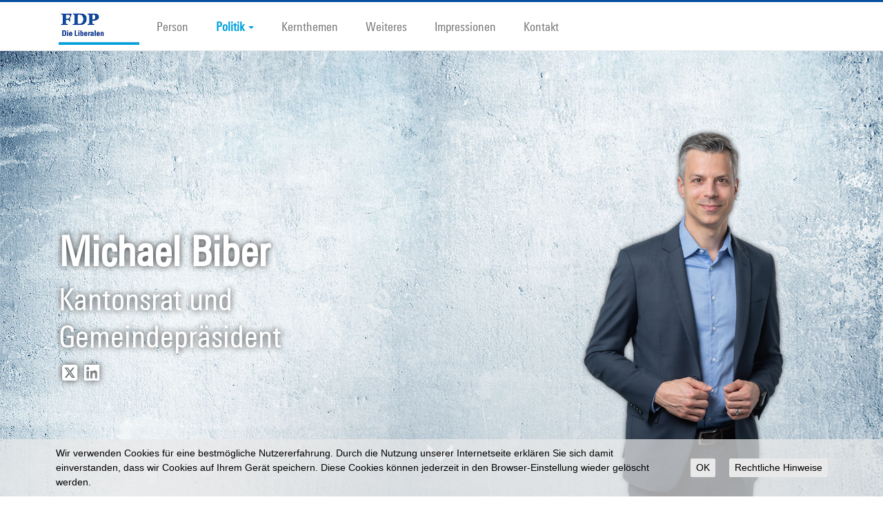

--- FILE ---
content_type: text/html; charset=utf-8
request_url: https://www.michaelbiber.ch/politik/standpunkte
body_size: 6523
content:
<!DOCTYPE html PUBLIC "-//W3C//DTD XHTML 1.0 Transitional//EN" "http://www.w3.org/TR/xhtml1/DTD/xhtml1-transitional.dtd">
<html xmlns="http://www.w3.org/1999/xhtml" >
<head id="head"><title>
	Standpunkte | Michael Biber | Kantonsrat Bezirk B&#252;lach | FDP Kanton Z&#252;rich | B&#252;lach
</title><meta name="description" content="Michael Biber (FDP, Bülach, Bülach, XVII Bülach) | Kantonsrat Bezirk Bülach" /> 
<meta http-equiv="content-type" content="text/html; charset=UTF-8" /> 
<meta http-equiv="pragma" content="no-cache" /> 
<meta http-equiv="content-style-type" content="text/css" /> 
<meta http-equiv="content-script-type" content="text/javascript" /> 
<meta name="keywords" content="Michael Biber, Kantonsrat Bezirk Bülach, Bülach, Bülach, XVII Bülach, FDP Kanton Zürich, Freisinning Demokratische Partei, Politik, Liberal" /> 
<link href="/CMSPages/GetResource.ashx?stylesheetname=FDPExtranetScreen" type="text/css" rel="stylesheet"/>
 
<link href="/favicon-fdp.ico" type="image/x-icon" rel="shortcut icon"/>
<link href="/favicon-fdp.ico" type="image/x-icon" rel="icon"/>
<!-- ########################### COPYRIGHT ############################### |                                                                   | | Design und Quellcode dieser Website sind urheberrechtlich         | | geschützt und dürfen nicht für andere Websites verwendet werden.  | | Die Rechte liegen bei der endurit gmbh, Zürich.                   | | Das Layout ist angelehnt an das CI/CD der FDP des Kantons Zürich  | | und wird |mit ihrer Zustimmung verwendet.                         | | Rechte Dritter, insbesondere hinsichtlich der Verwendung von      | | Schriften und Skripts, bleiben vorbehalten.                       | |                                                                   | ##################################################################### -->

<meta charset="utf-8">
<meta http-equiv="X-UA-Compatible" content="IE=edge">
<meta name="viewport" content="width=device-width, initial-scale=1, maximum-scale=1, user-scalable=0">
<meta name="revisit-after" content="7 days" />
<meta name="audience" content="all" />
<meta name="distribution" content="Global" />
<meta name="author" content="Michael Biber" />
<meta name="publisher" content="Michael Biber" />
<meta name="copyright" content="© Michael Biber" />
<meta name="page-topic" content="Wahlen,Politik" />
<meta property="og:image" content="http://www.michaelbiber.ch/CMSPages/GetAvatar.aspx?avatarguid=979d16b0-85d0-46b0-9aad-133e8420e958&amp;maxsidesize=275&amp;width=667&amp;height=1000" />


<link rel="shortcut icon" href="/favicon-fdp.ico" type="image/vnd.microsoft.icon" />
<link rel="icon" href="/favicon-fdp.ico" type="image/vnd.microsoft.icon" />


<!--<link rel="stylesheet" href="https://maxcdn.bootstrapcdn.com/font-awesome/4.7.0/css/font-awesome.min.css">-->
<script src="https://kit.fontawesome.com/c960ff67a8.js" crossorigin="anonymous"></script>

<!-- Bootstrap Core CSS -->
<link href="/App_Themes/FDPZ/css/bootstrap.min.css" rel="stylesheet">

<!-- Vendor CSS -->
<link href="/App_Themes/FDPZ/css/vendor/jquery.fancybox.min.css" rel="stylesheet">
<link href="/App_Themes/FDPZ/css/vendor/introjs.min.css" rel="stylesheet">
<link href="/App_Themes/FDPZ/js/vendor/shariff/shariff.min.css" rel="stylesheet">
<link href="/App_Themes/FDPZ/css/responsive-tables.css" rel="stylesheet">

<!-- Custom CSS -->
<link href="/App_Themes/FDPZ/css/custom.min.css?v=7" rel="stylesheet">
<link href="/App_Themes/FDP/css/party-style.css" rel="stylesheet">
<!-- HTML5 Shim and Respond.js IE8 support of HTML5 elements and media queries -->
<!-- WARNING: Respond.js doesn't work if you view the page via file:// -->
<!--[if lt IE 9]>
<script src="https://oss.maxcdn.com/libs/html5shiv/3.7.0/html5shiv.js"></script>
<script src="https://oss.maxcdn.com/libs/respond.js/1.4.2/respond.min.js"></script>
<![endif]-->

<!-- jQuery Version 1.11.1 -->
<script src="/App_Themes/FDPZ/js/jquery.js"></script>

<!-- Bootstrap Core JavaScript -->
<script src="/App_Themes/FDPZ/js/bootstrap.min.js"></script>

<!-- AddThis
<script type="text/javascript" src="//s7.addthis.com/js/300/addthis_widget.js#pubid=ra-5649e8b9da5c74fd"></script>-->

<!-- Vendor JavaScripts -->
<script src="/App_Themes/FDPZ/js/vendor/jquery.jcarousel.min.js"></script>
<script src="/App_Themes/FDPZ/js/vendor/jquery.fancybox.min.js"></script>
<script src="/App_Themes/FDPZ/js/vendor/js.cookie.min.js"></script>
<script src="/App_Themes/FDPZ/js/vendor/intro.min.js"></script>
<script src="/App_Themes/FDPZ/js/vendor/picturefill.min.js"></script>
<script src="/App_Themes/FDPZ/js/vendor/shariff/shariff.min.js"></script>
<!--<script src="/App_Themes/FDPZ/js/responsive-tables.js"></script>-->

<!-- Custom js -->
<script src="/App_Themes/FDPZ/js/custom.js?v=2"></script>
<script src="/App_Themes/FDP/js/gradient.js?v=2"></script>

<script type="text/javascript">
	//<![CDATA[
$(document).ready(function(){
	if($("body").hasClass("add-beton")){
		$("header").addClass("beton");
	}

if($("body").hasClass("add-candidate-gif")){
        // mobilität banner
        var gifBanner = '<!--                      gif banner widget start                   -->' +
		                '<div class="col-lg-12">' +
			            '<img width="100%" src="/App_Themes/FDPZ/img/mobilisierungBanner.gif">' +
		                '</div>' +
		                '<!--                      gif banner widget end                     -->';
        $('.context').prepend(gifBanner);
	}

if(window.navigator.userAgent.indexOf("Edge") > -1) {
	$("#img-header video").css("transition", "unset").css("-webkit-transition", "unset");
}

});
//]]>
</script></head>
<body class="LTR Safari Chrome Safari131 Chrome131 DECH ContentBody" >
     <script type="text/javascript">
$(document).ready(function(){
	$("header").addClass("beton");
});
</script>
    <form method="post" action="/politik/standpunkte" id="form">
<div class="aspNetHidden">
<input type="hidden" name="__EVENTTARGET" id="__EVENTTARGET" value="" />
<input type="hidden" name="__EVENTARGUMENT" id="__EVENTARGUMENT" value="" />

</div>

<script type="text/javascript">
//<![CDATA[
var theForm = document.forms['form'];
if (!theForm) {
    theForm = document.form;
}
function __doPostBack(eventTarget, eventArgument) {
    if (!theForm.onsubmit || (theForm.onsubmit() != false)) {
        theForm.__EVENTTARGET.value = eventTarget;
        theForm.__EVENTARGUMENT.value = eventArgument;
        theForm.submit();
    }
}
//]]>
</script>


<script src="/WebResource.axd?d=pynGkmcFUV13He1Qd6_TZIdQXOL7_5ZdYw79oYvbj5q-yZJP4R42RyUyCPTce1X4dfCwuut-F-OWpmgrNszSWw2&amp;t=638286137964787378" type="text/javascript"></script>

<input type="hidden" name="lng" id="lng" value="de-CH" />
<script type="text/javascript">
	//<![CDATA[

function PM_Postback(param) { if (window.top.HideScreenLockWarningAndSync) { window.top.HideScreenLockWarningAndSync(1080); } if(window.CMSContentManager) { CMSContentManager.allowSubmit = true; }; __doPostBack('m$am',param); }
function PM_Callback(param, callback, ctx) { if (window.top.HideScreenLockWarningAndSync) { window.top.HideScreenLockWarningAndSync(1080); }if (window.CMSContentManager) { CMSContentManager.storeContentChangedStatus(); };WebForm_DoCallback('m$am',param,callback,ctx,null,true); }
//]]>
</script>
<script src="/ScriptResource.axd?d=x6wALODbMJK5e0eRC_p1LR-OCvDEMZDNdMHupfOSzV2Y6r7jgvrAhgqtO48aHRKMGrHYjkcBJ9Na58USdmlN6FHpvIXGfcVbHITHAMIVbuOjaAdgTOJUyRD4m8Cxax_e0&amp;t=7c776dc1" type="text/javascript"></script>
<script src="/ScriptResource.axd?d=P5lTttoqSeZXoYRLQMIScN8FoqOd8hBzSHcUq8WjFK3wmjYDVofgoZV2s0psxd7ow9KhInGMnVD5n0_FIRadioIzoVmcJ2WH7Eoq69LPgPFFI20q9DTiUd5Kteq14YEO0&amp;t=7c776dc1" type="text/javascript"></script>
<script type="text/javascript">
	//<![CDATA[

var CMS = CMS || {};
CMS.Application = {
  "isRTL": "false",
  "isDebuggingEnabled": false,
  "applicationUrl": "/",
  "imagesUrl": "/CMSPages/GetResource.ashx?image=%5bImages.zip%5d%2f",
  "isDialog": false
};

//]]>
</script>
<div class="aspNetHidden">

	<input type="hidden" name="__VIEWSTATEGENERATOR" id="__VIEWSTATEGENERATOR" value="A5343185" />
	<input type="hidden" name="__SCROLLPOSITIONX" id="__SCROLLPOSITIONX" value="0" />
	<input type="hidden" name="__SCROLLPOSITIONY" id="__SCROLLPOSITIONY" value="0" />
</div>
    <script type="text/javascript">
//<![CDATA[
Sys.WebForms.PageRequestManager._initialize('manScript', 'form', ['tp$lt$zoneContent$PagePlaceholder$p$lt$zoneContentTitle$sys_pnlUpdate','','tctxM',''], ['p$lt$zoneContent$PagePlaceholder$p$lt$zoneContentTitle',''], [], 90, '');
//]]>
</script>

    <div id="ctxM">

</div>
    

<nav class="navbar navbar-default navbar-fixed-top" role="navigation">
  <div class="container">
    <div class="col-lg-12">
      <div class="navbar-header">
        <button type="button" class="navbar-toggle" data-toggle="collapse" data-target="#navbar-collapse">
          <span class="sr-only">Toggle navigation</span>
          <span class="icon-bar"></span>
          <span class="icon-bar"></span>
          <span class="icon-bar"></span>
        </button>
        <a title="Home" href="/default.aspx" class="navbar-brand"><img src="/App_Themes/FDP/img/logo-small.png" alt="Logo Michael Biber" /></a>
      </div>
      <div class="collapse navbar-collapse" id="navbar-collapse">
        <ul class="nav navbar-nav">
          
<li class="">
              <a href="/person">Person</a>
              
            </li><li class="active">
              <a href="/politik">Politik</a>
              <ul class="dropdown-menu"><li class="active">
              <a href="/politik/standpunkte">Standpunkte</a>
              
            </li><li class="">
              <a href="/politik/statements">Statements</a>
              
            </li></ul>
            </li><li class="">
              <a href="/kernthemen">Kernthemen</a>
              
            </li><li class="">
              <a href="/links">Weiteres</a>
              
            </li><li class="">
              <a href="/impressionen">Impressionen</a>
              
            </li><li class="">
              <a href="/kontakt">Kontakt</a>
              
            </li>

        </ul>
      </div>      
      <!-- -->
    </div>
  </div>
</nav>

<header class="animate container-fluid premium open ">
  <div class="row" id="img-header" >
     
    <div class="container">
      <picture class="">
        <source srcset="/CMSPages/GetAvatar.aspx?avatarguid=979d16b0-85d0-46b0-9aad-133e8420e958&amp;maxsidesize=1000&amp;width=667&amp;height=1000&candidate=Michael-Biber" media="(min-width: 1200px)" />
        <source srcset="/CMSPages/GetAvatar.aspx?avatarguid=979d16b0-85d0-46b0-9aad-133e8420e958&amp;maxsidesize=1000&amp;width=667&amp;height=1000&candidate=Michael-Biber" media="(min-width: 767px)" />
        <img srcset="/CMSPages/GetAvatar.aspx?avatarguid=979d16b0-85d0-46b0-9aad-133e8420e958&amp;maxsidesize=1000&amp;width=667&amp;height=1000" alt="Michael Biber" title="Michael Biber">
      </picture>      
      <div class="col-lg-12 hidden-xs">
        <div class="title">
          <!--Michael Biber-->
          Michael Biber
        </div>
        <div class="subtitle">
          <!--Kantonsrat und <br />Gemeindepräsident-->
          Kantonsrat und <br />Gemeindepräsident
        </div>
        <div class="icons">
         <a href="https://@bibermichael" target="_blank"><i class="fa-brands fa-square-x-twitter"></i></a><a href="https://linkedin.com/in/michael-biber-189a49254" target="_blank"><i class="fa-brands fa-linkedin"></i></a>
        </div>
      </div>
      <a class="switch"><i class="glyphicon glyphicon-fullscreen" aria-hidden="true"></i></a>
    </div>
  </div>
  <div class="col-xs-12 visible-xs">
    <div class="title">
      <!--Michael Biber-->
      Michael Biber
    </div>
    <div class="subtitle">
      <!--Kantonsrat und 
Gemeindepräsident-->
      Kantonsrat und <br />Gemeindepräsident
    </div>
    <div class="icons">
      <a href="https://@bibermichael" target="_blank"><i class="fa-brands fa-square-x-twitter"></i></a><a href="https://linkedin.com/in/michael-biber-189a49254" target="_blank"><i class="fa-brands fa-linkedin"></i></a>      
    </div>
  </div>
</header>
<a class="scroll-down"><i class="glyphicon glyphicon-menu-down" aria-hidden="true"></i></a>



<main class="container">
  <div class="row">
    <div class="col-md-8 content">
      <!--                      content zone start                     -->
      
      <div id="p_lt_zoneContent_PagePlaceholder_p_lt_zoneContentTitle_sys_pnlUpdate">
	<div class="col-lg-12">
  <h1>



</h1>
</div><div class="col-lg-12">
  
</div>
</div>
      
      <div class="col-lg-12">
  <h3><span style="font-family: &quot;Arial&quot;, &quot;sans-serif&quot;; font-size: 10pt; mso-fareast-font-family: 'Times New Roman'; mso-fareast-language: DE-CH; mso-ansi-language: DE-CH">Wirtschaftbelange</span></h3>

<p style="margin-left: 40px"><span class="big"><span style="font-family: &quot;Arial&quot;, &quot;sans-serif&quot;; font-size: 10pt; mso-fareast-font-family: 'Times New Roman'; mso-fareast-language: DE-CH; mso-ansi-language: DE-CH">Für die wirtschaftliche Freiheit und ein starkes Gewerbe mit Regulierungen nur wo nötig</span></span></p>

<h3><span style="font-family: &quot;Arial&quot;, &quot;sans-serif&quot;; font-size: 10pt; mso-fareast-font-family: 'Times New Roman'; mso-fareast-language: DE-CH; mso-ansi-language: DE-CH">Finanzpolitik</span></h3>

<p style="margin-left: 40px"><span class="big"><span style="font-family: &quot;Arial&quot;, &quot;sans-serif&quot;; font-size: 10pt; mso-fareast-font-family: 'Times New Roman'; mso-fareast-language: DE-CH; mso-ansi-language: DE-CH">Für einen gesunden Staatshaushalt möglichst ohne Schulden</span></span></p>

<h3><span style="font-family: &quot;Arial&quot;, &quot;sans-serif&quot;; font-size: 10pt; mso-fareast-font-family: 'Times New Roman'; mso-fareast-language: DE-CH; mso-ansi-language: DE-CH">Sicherheitfragen</span></h3>

<p style="margin-left: 40px"><span class="big"><span style="font-family: &quot;Arial&quot;, &quot;sans-serif&quot;; font-size: 10pt; mso-fareast-font-family: 'Times New Roman'; mso-fareast-language: DE-CH; mso-ansi-language: DE-CH">Für Sicherheit und Ordnung</span></span></p>

<h3><span style="font-family: &quot;Arial&quot;, &quot;sans-serif&quot;; font-size: 10pt; mso-fareast-font-family: 'Times New Roman'; mso-fareast-language: DE-CH; mso-ansi-language: DE-CH">Migrationspolitik</span></h3>

<p style="margin-left: 40px"><span class="big"><span style="font-family: &quot;Arial&quot;, &quot;sans-serif&quot;; font-size: 10pt; mso-fareast-font-family: 'Times New Roman'; mso-fareast-language: DE-CH; mso-ansi-language: DE-CH">Für&nbsp;qualifizierte Einwanderung mit&nbsp;Integrationspflicht / -förderung</span></span></p>

<h3><span style="font-family: &quot;Arial&quot;, &quot;sans-serif&quot;; font-size: 10pt; mso-fareast-font-family: 'Times New Roman'; mso-fareast-language: DE-CH; mso-ansi-language: DE-CH">Umweltpolitik</span></h3>

<p style="margin-left: 40px"><span class="big"><span style="font-family: &quot;Arial&quot;, &quot;sans-serif&quot;; font-size: 10pt; mso-fareast-font-family: 'Times New Roman'; mso-fareast-language: DE-CH; mso-ansi-language: DE-CH">Für den schonungsvollen Umgang mit natürlichen Ressourcen</span></span></p>

<h3><span style="font-family: &quot;Arial&quot;, &quot;sans-serif&quot;; font-size: 10pt; mso-fareast-font-family: 'Times New Roman'; mso-fareast-language: DE-CH; mso-ansi-language: DE-CH">Sozialpolitik</span></h3>

<p style="margin-left: 40px"><span class="big"><span style="font-family: &quot;Arial&quot;, &quot;sans-serif&quot;; font-size: 10pt; mso-fareast-font-family: 'Times New Roman'; mso-fareast-language: DE-CH; mso-ansi-language: DE-CH">Für Hilfe zur Selbsthilfe </span></span></p>

<h3><span style="font-family: &quot;Arial&quot;, &quot;sans-serif&quot;; font-size: 10pt; mso-fareast-font-family: 'Times New Roman'; mso-fareast-language: DE-CH; mso-ansi-language: DE-CH">Gesellschaftliches</span></h3>

<p style="margin-left: 40px"><span class="big"><span style="font-family: &quot;Arial&quot;, &quot;sans-serif&quot;; font-size: 10pt; mso-fareast-font-family: 'Times New Roman'; mso-fareast-language: DE-CH; mso-ansi-language: DE-CH">Für mehr Freiheit aus persönlicher Verantwortung</span></span></p>

<p style="margin-left: 40px">&nbsp;</p>

<p style="margin-left: 40px">&nbsp;</p>

<p style="margin-left: 40px">&nbsp;</p>

<p style="margin-left: 40px">&nbsp;</p>

<p style="margin-left: 40px">&nbsp;</p>

<p>&nbsp;</p>





</div>
      
      <div class="col-lg-12">
  
</div>
      
      <div class="col-md-12">
          <!-- shariff -->
          <div class="shariff" data-button-style="icon" data-services="['facebook', 'twitter', 'googleplus', 'linkedin', 'xing', 'whatsapp', 'print']"></div>
        </div>
      
      <!--                      content zone end                     -->
    </div>
    <div class="col-md-4 context">
      <!--                      context zone start                     -->
      
      
      <div class="col-lg-12">
  <h2>Smartspider 2019</h2>
  <a data-fancybox="gallery" data-type="image" data-caption="" href="/FDPAllgemeinMichaelBiber/media/Content/spider_img_responder.png?maxsidesize=800"><img src="/FDPAllgemeinMichaelBiber/media/Content/spider_img_responder.png?maxsidesize=800" /></a>
</div><div class="col-lg-12">
  <h2>Smartspider 2015</h2>
  <a data-fancybox="gallery" data-type="image" data-caption="Erstellt 2015" href="/FDPAllgemeinMichaelBiber/media/Content/Smartspider-Biber.png?maxsidesize=800"><img src="/FDPAllgemeinMichaelBiber/media/Content/Smartspider-Biber.png?maxsidesize=800" /></a>
</div>
      <div class="col-lg-12">
  
</div>
      
      <!--                      context zone end                     -->
    </div>
  </div>
</main>

<footer class="container-fluid">
  <div class="container">
    
    
    

<div class="col-lg-12 links">
  <small><a href="/Impressum.aspx">Impressum</a> | <a href="/Kontakt.aspx">Kontakt</a></small>
  <small>
    powered by <a target="_blank" href="http://www.endurit.ch">endurit</a> - <a target="_blank" href="https://www.fdp-web4you.ch">FDP web4you</a>
  </small>
</div>

</div>
</footer>







<script data-inverted="true" data-disclaimer-url="/impressum" id="dsgvoCookieBannerScript" type="text/javascript" charset="UTF-8" async src="https://www.endurit.com/ENDU/dsgvocookiebanner.min.js"></script>
    
    

<script type="text/javascript">
	//<![CDATA[
if (typeof(Sys.Browser.WebKit) == 'undefined') {
    Sys.Browser.WebKit = {};
}
if (navigator.userAgent.indexOf('WebKit/') > -1) {
    Sys.Browser.agent = Sys.Browser.WebKit;
    Sys.Browser.version = parseFloat(navigator.userAgent.match(/WebKit\/(\d+(\.\d+)?)/)[1]);
    Sys.Browser.name = 'WebKit';
}
//]]>
</script>
<script type="text/javascript">
//<![CDATA[

var callBackFrameUrl='/WebResource.axd?d=beToSAE3vdsL1QUQUxjWdWnyaLVjMpD--KyxppfncLfL5Mgu6F-gd85PT_jys3oE4a98qz5R20L-kE_rChhbJQ2&t=638286137964787378';
WebForm_InitCallback();
theForm.oldSubmit = theForm.submit;
theForm.submit = WebForm_SaveScrollPositionSubmit;

theForm.oldOnSubmit = theForm.onsubmit;
theForm.onsubmit = WebForm_SaveScrollPositionOnSubmit;
//]]>
</script>
  <input type="hidden" name="__VIEWSTATE" id="__VIEWSTATE" value="LYJ0FOLS5y26yZcc5ENe4McQPJy1gh9gtbIiwH8uqCOS7pmNQb0d1rZcksSUgGsJ1K1A7PxqjvM6s3c8FiDRAYVmVtQRS/+BAN0ixcn5h5C/Tli56Xli7HqIjcblJzsRuY4+Xcm/6/T/LmBE/OZVkOrELUk2TbuimGYMx2mjlcqff8mzoyGI635EKVbxJ5OQyZAG7Me1PwWSdHe14E3KhlmYW/WvRGJA2JVj4qkygKNErumj4Mj397dJvC+8Z/MYa+frIqjH6vbVBHXkZ6jMB6fIh7pGSCJ9cAUdSgin/k+oeMFoJGIAjDL3xs9ifg05aEC4XYejhaZnBakF0XklJDGxj7WHK9mfk4ecGRAL7pBysQZzeL1YK3bWR7qdk+rWsUD9ZZAZYB44CnPYj5p5XR5/fw1zRY8OSXy9wbTXIzx1AKy5cWIlT/jtdgoCiWpIDYa75wjcrxQ5eeeRbL+c4BdxIbTJd5j6bd5VwzbRgUNeRna+7w6aNiqRiaMp1G009J9cNe1tiKRYqtSPAgDLDfsOr7ZFMxEqScmb2w5mMbI1Ub8vOoyiZnGg9+pAI75UDZyoC55uZYebfk8Yt/KJXyVFqdHyEC137Obc0jpip0Kvofn5fcRuyCVVm13c+L1Wm4JejSO03Pj0S7Ja/hcqVR+D7thPxMcvy74+LNYE+5xlnS7oM02uS3Tzk11EXru2hSd//0ZSDMNpHqtpRN83qvIQMo94h3M6EmpoUFlnbvfp0+m6Q6z4hHjglD5jTD1jqq4YeX5aVnyCtNdwVx6VU6m2C/QFHETwxwmGSMXivbKOa4PN9jCOwB1J9AWGKcnkA7sqrXDi9wOzhmc1B9ZIzL95boUNW+vdasoIpeWwRpB8kUB66NFA7uenqR4a/In0sjVe8of+f8lzQ2loWIzy8rXMYbQMrPISFOeRoyygTx1dZf265TQSrPrdsYAdieGom6E7VNAs93vp1ruahSFELIT+mzQM1qKR3l+GW+gSIhktH5+bWPOLfIZrSESbT2RPHAkSA5Isy8GbSgcIHk4QQisKNpWYZx3cK3cjzPul1u4=" />
  <script type="text/javascript"> 
      //<![CDATA[
      if (window.WebForm_InitCallback) { 
        __theFormPostData = '';
        __theFormPostCollection = new Array();
        window.WebForm_InitCallback(); 
      }
      //]]>
    </script>
  </form>
</body>
</html>


--- FILE ---
content_type: text/css; charset=utf-8
request_url: https://www.michaelbiber.ch/CMSPages/GetResource.ashx?stylesheetname=FDPExtranetScreen
body_size: 88
content:
.blogpost-image{max-width:200px;float:left;margin-right:20px;max-height:200px;margin-bottom:10px}.clear{clear:both}

--- FILE ---
content_type: text/css
request_url: https://www.michaelbiber.ch/App_Themes/FDPZ/css/custom.min.css?v=7
body_size: 7422
content:
.BlogCommentsTitle,a,h1,h2{color:#074ea1}iframe,table{width:100%}.affiliation-table td,table td{vertical-align:top}.nav li,.slider>ul,ul li{list-style:none}a.related-box,h4{text-transform:uppercase}@font-face{font-family:'Linotype Univers';src:url(../fonts/LinotypeUnivers-420Cn.ttf) format('truetype'),url(../fonts/LinotypeUnivers-420Cn.eot) format('embedded-opentype')}::-moz-selection{background:#00a0db;color:#fff}::selection{background:#00a0db;color:#fff}html{height:100%}body{padding-top:70px;font-family:Arial,Sans-serif;font-size:15px;height:auto;min-height:100%}a:focus,a:hover{text-decoration:none}.fa,.glyphicon{margin-right:4px}.BlogCommentsTitle,.blog-leave-comment,h1,h2,h3,h4,h5,header .subtitle,header .title{margin-top:30px;font-family:'Linotype Univers';font-weight:700}h1{font-size:3em}a{-webkit-transition-duration:.2s;transition-duration:.2s}a:hover{color:#00a0db}h5{font-size:1.3em;font-weight:400}a,p,q{line-height:1.7}h1>a,h2>a,h3>a,h4>a{line-height:1.2}img,table img[alt=Avatar]{max-width:100%}table img{max-width:initial}.btn{border:0;border-radius:0}.content ul:not(.list-unstyled),.context ul:not(.list-unstyled),ul.list-styled{padding-left:23px}ul.theme-color.button-style-icon{padding-left:0!important}ul.theme-color.button-style-icon a>span{position:absolute;top:50%;left:50%;transform:translate(-50%,-50%)}.content ol:not(.list-unstyled) li,.content ul:not(.list-unstyled) li,.context ol:not(.list-unstyled) li,.context ul:not(.list-unstyled) li{line-height:1.8;margin-top:12px;position:relative}.content ul:not(.list-unstyled) li:before,.context ul:not(.list-unstyled) li:before{content:"\e258";position:absolute;top:7px;left:-25px;display:inline-block;font-family:'Glyphicons Halflings';font-style:normal;font-weight:400;line-height:1;-webkit-font-smoothing:antialiased;-moz-osx-font-smoothing:grayscale;color:#074ea1}#three-cube a,#three-cube canvas,.nav li a{font-family:'Linotype Univers'}ul .list-group-item{padding:0;border:0}table tr{line-height:2}.form-control,input,textarea{padding:6px 12px;box-sizing:border-box;border:1px solid #e7e7e7;-webkit-transition:border .3s;transition:border .3s;width:100%;box-shadow:none;border-radius:0;min-width:70px}input:focus,textarea:focus{border-color:#00a0db}button,input[type=submit]{-webkit-transition:.4s;transition:.4s;background:#074ea1;color:#fff}button:hover,input[type=submit]:hover{background:rgba(0,160,219,.5)}button:focus,input[type=submit]:focus{background:rgba(0,160,219,1)}.list-group>li>a,.list-group>li>a:hover{background-color:transparent}.ErrorLabel,.form-control-error,span.error{color:#e00}.editing-form-control-nested-control.Error input:not([type=submit]),span.error~input:not([type=submit]),span.error~table input:not([type=submit]),span.form-control-error[style*="display: inline"]~input:not([type=submit]),span.form-control-error[style*="display: inline"]~textarea{border:1px solid #e00}.editing-form-control-nested-control.Error+.EditingFormErrorLabel{font-size:.7em;line-height:1}iframe{border:0}.list-group h4,.list-group h5{margin-top:0}.list-group h5{color:#074ea1}.list-group small{display:block}.list-group>li>a>small:last-of-type{margin-bottom:13px}.list-group>li{border-bottom:1px solid #e7e7e7;transition:border-bottom-color .3s}.list-group>li:hover{border-bottom-color:#00a0db}.list-group>li h5{transition:color .2s}.list-group>li:hover h5{color:#00a0db}.list-group>li>a{padding:30px 0 20px;margin:0 0 10px}.list-group>li>p:not(:last-child){margin:0}.list-group>li>a h5>small{margin-top:4px}.form-horizontal .form-group{margin-left:0;margin-right:0}.BlogContent{margin-top:10px}.BlogCommentsTitle{font-size:2em}.CommentDetail{margin-top:20px}.blog-leave-comment{font-size:1.7em;margin-bottom:15px}.CommentAction{padding:0 10px 0 0}.CommentAction:last-child{padding:0}.EditForm .PageHeader,.EditForm .btn-actions{display:none}.ContributionsEdit .EditForm .PageHeader,.ContributionsEdit .EditForm .btn-actions{display:block}#Sicherheitscode .editing-form-control-nested-control>div,.ContributionsEdit .ItemsLink,.ContributionsGrid tr td:nth-child(3),.ContributionsGrid tr td:nth-child(5),.ContributionsGrid tr th:nth-child(3),.ContributionsGrid tr th:nth-child(5),.ContributionsList .pagination,.EditMode .EditableText_ContentText>span,.EditMode .EditableText_ContentTitle>span,.PagerControl .PagerResults,.captcha .editing-form-control-nested-control>div,div[id*="_MyAccountLight_"] .TabsHeader,div[id*="_MyAccount_"] .TabsHeader{display:none}.EditMode .col-lg-12{float:none}.comitee_form .EditForm{border:0}.dialog-header-title{white-space:normal!important}label.editing-form-label{text-align:left!important}.addthis{padding-right:15px;padding-left:15px}.comment-list>.list-item{margin:40px 0}.comment-list h3{margin-top:10px}.BlogCommentsTitleBlogCommentsTitle,.FeedLink{position:absolute;right:0;top:-3em;padding-right:15px}.nav li,.navbar-default>.container{position:relative}.PagerControl .PagerNumberArea>a,.PagerControl .PagerNumberArea>span{padding:0 5px}.PagerControl .PagerNumberArea>span{border-bottom:1px solid #e7e7e7}.PollAnswers tr:nth-child(even){line-height:1.3}.PollAnswer{padding-top:15px}.PollAnswerRadio>label{padding-left:30px}.PollGraph{margin-right:20px}.PollGraph>div{background:#00a0db;height:3px}.fb_both{height:540px}.fb_faces{height:230px}.EditMode .EditableText_ContentTitle>input{font-size:5rem;margin:0;height:auto;color:#074ea1;padding:0}td input[type=checkbox],td input[type=radio]{margin:8px 0;width:10px;margin-left:-27px!important}td .checkbox label,td .radio label{padding-left:25px}.logon-remember-me-checkbox{position:relative;left:-20px}.logon-remember-me-checkbox input{left:-210px}.EditingFormInfo,.InfoLabel,span.ok{color:#74b918}.MediaLibraryTree table{width:auto}.file_list{padding:0}.file_list li:before{content:none!important}i.no-margin{margin:0}.ContributionsEdit .cke{width:auto!important}.password-strength-weak{color:#e00}.password-strength-acceptable{color:#c6964e}.password-strength-average{color:#4e89c6}.password-strength-strong{color:#4ec693}.password-strength-excellent{color:#74b918}.login-icon{font-size:14px;top:0}#p_lt_zoneContent_PagePlaceholder_p_lt_zoneContentText_MyAccount_myProfile_editProfileForm_UserAvatarID_btnDeleteImage{width:40px;min-width:0}div[id*="_MyAccountLight_"] tr td:first-child,div[id*="_MyAccount_"] tr td:first-child{width:50%}.fb_stream{min-height:395px}.navbar-default{background:#fff;border-top:3px solid #074ea1}.dropdown-menu>.active>a,.dropdown-menu>.active>a:focus,.dropdown-menu>.active>a:hover,.navbar-default .navbar-nav>.active>a,.navbar-default .navbar-nav>.active>a:focus,.navbar-default .navbar-nav>.active>a:hover{color:#00a0db;background:0;font-weight:700}.navbar-default .navbar-nav>.open>a,.navbar-default .navbar-nav>.open>a:focus,.navbar-default .navbar-nav>.open>a:hover{background:0}.navbar-nav .open .dropdown-menu .dropdown-header,.navbar-nav .open .dropdown-menu>li>a{padding:10px 25px}.navbar>.container .navbar-brand,.navbar>.container-fluid .navbar-brand{margin-left:-8px}.navbar-brand{padding:8px 25px 8px 8px!important;height:70px}.nav li a{box-sizing:border-box;padding:13px 25px;-webkit-transition-duration:.3s;transition-duration:.3s;border-bottom:4px solid transparent;display:list-item;font-size:1.2em}.nav>li>a{padding:25px 30px 13px 0;margin-right:10px}.navbar-default input{width:auto;padding:10px 15px;margin:15px 0 0;float:right}.nav li>a:focus,.nav li>a:hover{border-bottom-color:#00a0db}.nav li.dropdown>ul.dropdown-menu{position:absolute;left:0;top:100%;display:block;background:#fff;border:1px solid #e7e7e7;border-radius:0;box-shadow:none;padding:0;font-size:1em;visibility:hidden;opacity:0;-ms-filter:"alpha(opacity=0)";margin-top:10px;-webkit-transition:visibility .3s ease-out,opacity .3s ease-out,margin-top .5s ease;transition:visibility .3s ease-out,opacity .3s ease-out,margin-top .5s ease}.nav li.dropdown>ul.dropdown-menu>li a{border:0}.nav li.dropdown.open>ul.dropdown-menu,.nav li.dropdown:hover>ul.dropdown-menu{visibility:visible;opacity:1;-ms-filter:"alpha(opacity=100)";margin-top:0}.navbar-brand>img{height:100%}.navbar-toggle{margin-top:18px}.navbar-default #meh-blau{position:absolute;right:0;top:3px;height:110px;animation:startup-splash .5s 1.5s 1 both}header #img-header{position:relative;overflow:hidden;height:40vh;margin-bottom:15px;text-shadow:0 0 10px rgba(0,0,0,.3);color:#fff;-webkit-transition:height 1s,text-shadow 1s;transition:height 1s,text-shadow 1s}header.beton #img-header{background:url(../img/beton.jpg)!important;background-size:cover!important}header #img-header>.container{position:relative;height:100%}header #img-header>.container>picture{position:absolute;bottom:0;right:0;height:90%;width:auto;padding-right:15px;-webkit-filter:drop-shadow(0 0 3px rgba(0,0,0,.6));filter:drop-shadow(0 0 3px rgba(0,0,0,.6));-webkit-transition:1s;transition:1s;-webkit-backface-visibility:hidden}header #img-header>.container>picture.mini{bottom:30%;-webkit-transform:translateY(50%);transform:translateY(50%);right:0;width:300px;opacity:1;transition:opacity .5s,transform 1s}header #img-header>.container>picture:not(.mini) img{height:100%;width:auto;max-width:none;float:right}header.premium.open #img-header>.container>picture.meh-blau{bottom:180px;-webkit-transform:scale(1) rotate(10deg);transform:scale(1) rotate(10deg)}header #img-header>.container>picture.meh-blau{bottom:-150px;-webkit-transform:rotate(15deg) scale(1);transform:rotate(15deg) scale(1)}header.animate #img-header>.container>picture{animation:startup-opacity .7s .4s 1 both}header.animate #img-header>.container>picture.meh-blau{animation:startup-splash .7s .4s 1 both}.scroll-down,header .switch{position:absolute;left:50%;-webkit-transform:translateX(-50%);transform:translateX(-50%);bottom:20px;font-size:1.6em;cursor:pointer;opacity:0;-ms-filter:"alpha(opacity=0)";visibility:none;-webkit-transition:opacity .3s,bottom .4s;transition:opacity .3s,bottom .4s}.scroll-down{font-size:3em;color:#fff;bottom:5vh;animation-name:startup-bounce;animation-duration:1s;animation-fill-mode:both;animation-iteration-count:infinite}.scroll-down.active,header .switch.active{opacity:1;-ms-filter:"alpha(opacity=100)";visibility:visible}header .title{margin-top:10vh;margin-bottom:0;font-size:4em;-webkit-transition:margin-top 1s,color .4s,text-shadow .1s;transition:margin-top 1s,color .4s,text-shadow .1s}header.animate .title{animation:startup-slide .5s .8s 1 both}header .subtitle{margin-top:0;font-size:3em;font-weight:400;-webkit-transition:color .4s,text-shadow .1s;transition:color .4s,text-shadow .1s;width:50%;line-height:1.2em}header.animate .subtitle{animation:startup-slide .5s 1s 1 both}header.beton:not(.open) .subtitle,header.beton:not(.open) .title,header.beton:not(.open) i{color:rgba(7,78,161,1);text-shadow:0 0 0 transparent}header.mini{height:20vh;overflow:hidden}header.mini .title{font-size:3em;margin-top:4vh}header.mini .subtitle{font-size:2em}header .icons{margin-top:13px;font-size:1.7em}header.animate .icons{animation:startup-slide .5s 1.2s 1 both}header .icons i,header .switch i{color:#fff;padding:0 5px;-webkit-transition:color .3s;transition:color .3s}header .icons a:hover i,header .switch:hover i{color:#00a0db}header #img-header video{display:none}header.premium #img-header video{display:block;position:absolute;top:50%;left:50%;-webkit-transform:translate(-50%,-50%);transform:translate(-50%,-50%);min-width:100%;min-height:100%;opacity:0;-ms-filter:"alpha(opacity=0)";visibility:hidden;-webkit-transition:opacity 1s,visibility 1s;transition:opacity 1s,visibility 1s}.slider,.slider>ul{position:relative;overflow:hidden}header.premium.open #img-header video{opacity:1;-ms-filter:"alpha(opacity=100)";visibility:visible}header.premium.open #img-header{height:100vh;text-shadow:0 0 10px rgba(0,0,0,.8)}header.premium.open .title{margin-top:35vh}.content>.col-lg-12,.context>.col-lg-12{margin-bottom:40px}.content>.col-lg-12.no-margin,.content>.col-lg-12:empty,.context>.col-lg-12.no-margin,.context>.col-lg-12:empty{margin-bottom:0}ul li[data-filetype=text]:before{content:"\e241"}ul li[data-filetype=film]:before{content:"\e009"}ul li[data-filetype=picture]:before{content:"\e060"}ul li[data-filetype=file]:before{content:"\e022"}.gallery{margin:-10px;display:-moz-inline-stack;display:inline-block;zoom:1}.gallery img{margin:10px;max-width:calc(100% - 20px);float:left}.content .gallery img{max-height:20vh;max-width:15vw}.content .gallery a{display:inline-block}.context .gallery img{width:100%;height:auto}.slider{width:100%}.slider>ul{width:20000em;margin:0;padding:0}.slider>ul>li>h4:first-child,.slider>ul>li>h5:first-child{margin-top:0}.slider .slider-backward,.slider .slider-forward{position:absolute;z-index:1;top:50%;-webkit-transform:translateY(-50%);transform:translateY(-50%);width:40px;height:40px;line-height:40px;text-align:center;cursor:pointer;text-decoration:inherit;color:#fff;background:rgba(7,78,161,.1);font-size:1.2em;-webkit-transition:background .3s;transition:background .3s}.slider .slider-backward i,.slider .slider-forward i{margin-top:10px}.slider:hover .slider-backward,.slider:hover .slider-forward{background:rgba(7,78,161,.8)}.slider .slider-backward{left:0}.slider .slider-forward{right:0}.slider>ul>li{float:left;padding:0 50px}.slider>ul>li img{max-height:100%;width:auto!important;height:auto!important}.feature{margin:30px 0 15px}.feature h3{margin-top:0}.feature-icon{height:9rem;display:flex}.feature-icon i{font-size:50px;margin:auto;color:#00a0db}.feature:hover i{font-size:55px}.parallax-window{min-height:400px;background:transparent}.parallax-window .row{margin-bottom:45px}.reason{background:white;padding:30px 30px;min-height:260px;margin-bottom:30px;border-radius:7px}.reason h3{margin-top:0;color:#074ea1;text-align:center}.reason p{text-align:left}.white{color:white}h2.better-spaces{font-size:3em;margin-top:10px}.parallax-window h2.better-spaces{margin-top:60px;margin-bottom:45px}header .title.less-margin-top{margin-top:5vh}a.action-btn{background:orange;color:white;padding:10px 35px;border-radius:7px;margin-top:30px;display:inline-block;font-size:2rem}a.action-btn:hover{background:limegreen}header #img-header a.action-btn{margin-bottom:30px}a.related-box{overflow:hidden;box-sizing:border-box;margin:30px 19px;padding:10px 20px;-webkit-transition-duration:.3s;transition-duration:.3s;text-overflow:ellipsis;color:#00a0db;border:2px solid rgba(0,160,219,.1);font-size:1.5em;display:block;width:100%}footer a.related-box{width:16.66666667%}a.related-box:hover{color:#fff!important;background:#00a0db}a.related-box small{font-size:.7em}.content a.related-box,.context a.related-box{margin:0 0 10px;color:#074ea1;border:2px solid rgba(7,78,161,.1)}.content a.related-boxes:last-of-type,.context a.related-boxes:last-of-type{margin-bottom:0}.context>div>:first-child{margin-top:30px}header#ad #img-header{height:100%}#adv .context{background:0}#adv .context h2{text-align:center;font-size:3em;margin-top:55px}#adv .content .pricing-list ul:not(.list-unstyled) li:before,#adv .context .pricing-list ul:not(.list-unstyled) li:before{display:none}#adv .context .slider>ul>li{padding:0 8vw}#adv .bg-pricing-list{background:#00a0db}#adv .pricing-list{margin:30px 0;text-align:center;box-shadow:0 2px 16px 1px rgba(0,0,0,.1)}#adv .pricing-header{border-bottom:1px solid #dee2e6;border-radius:.215rem .215rem 0 0}#adv .pricing-title{padding:15px 30px;font-size:14px;font-weight:bold;text-transform:uppercase;letter-spacing:1px}#adv .pricing-price{padding:20px 30px;margin:0;font-size:3.858rem;font-weight:500;color:#424242}#adv .pricing-currency{color:#fff}#adv .pricing-amount{color:#fff}#adv .pricing-period{font-size:14px}#adv .pricing-text{padding-right:30px!important;padding-left:30px!important;padding-bottom:25px!important;color:#fff}#adv .pricing-features{padding:0 18px;margin:0}#adv .pricing-features li{display:block;padding:15px;margin-top:0;list-style:none;border-top:1px dashed #dee2e6}#adv .pricing-features li:first-child{border-top:0}#adv .pricing-list .pricing-footer{padding:30px;border-radius:0 0 .215rem .215rem}#adv .pricing-list [class*=bg-],#adv .pricing-list [class*=bg-] *,#adv .pricing-list [class^=bg-],#adv .pricing-list [class^=bg-] *{color:#fff}#adv .text-left{text-align:left!important}a.paypal-explanation,.payment-disclaimer{font-size:11px}.payment-disclaimer{margin-top:20px}#three-cube a{visibility:hidden;height:0}#three-cube{width:100%}#three-cube canvas{touch-action:none;margin-top:0}#three-cube:hover{cursor:move}#tooltip{position:absolute;padding:4px 10px;margin:15px 0 0 20px;border-radius:2px;background:rgba(0,0,0,.5);color:#fff;display:none;pointer-events:none;user-select:none;white-space:nowrap}#tooltip img{height:23px;padding:0 8px 2px 0}.panel-group .panel{border:2px solid rgba(7,78,161,.1);border-radius:0;box-shadow:none}.panel-default>.panel-heading{border-radius:0;background:0;padding:15px 20px}.panel-group .panel-heading+.panel-collapse>.list-group,.panel-group .panel-heading+.panel-collapse>.panel-body{border:0}.panel-title{font-size:20px;text-transform:none}q{border-left:2px solid #e7e7e7;padding:10px 20px;display:block;line-height:1.5}.introjs-hint{z-index:10000}.introjs-hint-dot{border:10px solid rgba(0,160,219,.4)}.introjs-hint-pulse,.introjs-hint:hover>.introjs-hint-pulse{border:5px solid #00a0db}.issuuembed{width:100%!important}.avatar-selector input[type=image]{min-width:auto;width:20px;padding:0;border:0}.sms_spenden{margin-top:0}.sms_spenden span{color:rgba(0,160,219,1)}.flip img{border:1px solid #e7e7e7;width:100%}.flip{margin-top:10px}.flip>div:last-child>h3{margin-top:0}.flip>div:first-child>a::before{position:absolute;top:50%;z-index:10;left:50%;transform:translate(-50%,-50%) scale(.9);font-size:2.5em;content:"\e140";font-family:'Glyphicons Halflings';font-style:normal;font-weight:400;line-height:1;-webkit-font-smoothing:antialiased;-moz-osx-font-smoothing:grayscale;color:rgba(0,160,219,1);opacity:0;transition:opacity .3s,transform .3s}.flip>div:first-child>a:hover::before{opacity:1;transform:translate(-50%,-50%) scale(1)}.box-paymentmethod{display:none}footer{margin-top:30px;color:#888;background-color:#282828;padding-bottom:5px;border-bottom:5px solid #00a0db}footer a{color:inherit}footer a:hover{color:#bababa}footer .links{margin:20px 0}footer .links small{font-size:.7em}footer .links small:first-child{float:left}footer .links small:last-child{float:right}@media(min-width:768px) and (max-width:1200px){header #img-header{height:100%;min-height:500px}header .title{margin-top:17vh}}@media(min-width:991px) and (max-width:1200px){.reason{min-height:282px}header #img-header{height:40vh;min-height:500px}header#ad #img-header{height:100%}header#ad #img-header>.container>picture{bottom:-15px;right:-50px;height:81%}}@media(min-width:768px) and (max-width:992px){.reason{min-height:383px}header #img-header{height:40vh;min-height:500px}header#ad #img-header{height:100%}header#ad #img-header>.container>picture{bottom:-30px;right:-120px;height:73%}}@media(max-width:767px){.reason{min-height:auto}.nav>li>a,.navbar-default .navbar-toggle{margin-right:0}.nav li.dropdown>ul.dropdown-menu{position:static;display:none}.nav li.dropdown.open>ul.dropdown-menu{display:block;border:0;border-bottom:2px solid rgba(7,78,161,.1)}.nav>li>a{padding:10px 25px}.nav .caret{float:right;margin-top:8px}.navbar-default #meh-blau{right:75px;height:80px}header{background:#fbfbfb;padding-bottom:15px}header #img-header{height:160px}header#ad #img-header{height:75vw}header.premium.open #img-header>.container>picture.mini{width:70%}header #img-header>.container>picture.mini{right:35px;width:140px;transition:all 1s}header.premium #img-header video{height:100%}header.premium #img-header>.container>picture:not(.mini){padding-right:30px}header.premium.open #img-header>.container>picture:not(.mini){padding-right:0;transform:translateX(17%)}header #img-header>.container>picture.meh-blau{bottom:-65px}header.premium.open #img-header>.container>picture.meh-blau{transform:scale(1) rotate(15deg);right:40px;bottom:210px}header .switch{left:45px}header .subtitle,header .title{position:static;line-height:1}header .title{font-size:3em;margin-top:5px;color:#074ea1}header .subtitle{font-size:2em;margin:3px 0;color:#00a0db;width:100%}header .icons i{color:#929292}header .switch.active{left:45px;bottom:20px}.context{background:#f4f0f0;padding:15px 0;margin-top:15px}.slider>ul{padding:0 0 45px}.slider>ul>li{padding:0}.slider .slider-forward,.slider .slider-backward{top:auto;bottom:-20px}}@keyframes startup-slide{0%{transform:translateX(1em);opacity:0;-ms-filter:"alpha(opacity=0)"}90%{opacity:1;-ms-filter:"alpha(opacity=100)"}100%{transform:translateX(0);opacity:1;-ms-filter:"alpha(opacity=100)"}}@keyframes startup-opacity{0%{opacity:0;-ms-filter:"alpha(opacity=0)"}100%{opacity:1;-ms-filter:"alpha(opacity=100)"}}@keyframes startup-splash{0%{opacity:0;-ms-filter:"alpha(opacity=0)";-webkit-transform:rotate(50deg) scale(0);transform:rotate(50deg) scale(0)}70%{opacity:1;-ms-filter:"alpha(opacity=100)";-webkit-transform:rotate(15deg) scale(1.2);transform:rotate(15deg) scale(1.2)}100%{opacity:1;-ms-filter:"alpha(opacity=100)";-webkit-transform:rotate(15deg) scale(1);transform:rotate(15deg) scale(1)}}@keyframes startup-bounce{0%{transform:translateY(0) translateX(-50%)}70%{transform:translateY(-1vh) translateX(-50%)}100%{transform:translateY(0 translateX(-50%))}}.content div[class*="col-"] div[class*="col-"] {padding-left: 0;padding-right: 0;}.content video{margin-bottom: 10px;}

.commitee-form .checkbox input[type=checkbox], 
.commitee-form .checkbox-inline input[type=checkbox], 
.commitee-form .radio input[type=radio], 
.commitee-form .radio-inline input[type=radio] {
    width: auto;
    margin-left: -30px;
}

.commitee-form .checkbox label, 
.commitee-form .radio label{
	margin-bottom: 10px;
}

.commitee-form .FormButton{
	margin-top: 25px;
}
.CaptchaTable td {
	padding: 0;
}
#p_lt_zoneContent_PagePlaceholder_p_lt_zoneContentText_FDPZBizformShop_viewBiz_Captcha_lblSecurityCode {
	display: none;
}

--- FILE ---
content_type: text/css
request_url: https://www.michaelbiber.ch/App_Themes/FDP/css/party-style.css
body_size: 356
content:
header #img-header{
	background:rgba(7,78,161,1);
    background:-moz-linear-gradient(left,#074ea1 0,#0a73ed 100%);
    background:-o-linear-gradient(left,#074ea1 0,#0a73ed 100%);
    background:linear-gradient(to right,#074ea1 0,#0a73ed 100%);
    background:-ms-linear-gradient(left,#074ea1 0,#0a73ed 100%);
}

.highlight_first {
	color: #00a0db;
	font-weight: bold;
}
.highlight_second {
	color: #074ea1;
	font-weight: bold;
}
.highlight_third{
	color: #cd2104;
	font-weight: bold;
}
.highlight_fourth{
	background-color: #fff200;
	padding: 0 5px;
}

--- FILE ---
content_type: application/javascript
request_url: https://www.michaelbiber.ch/App_Themes/FDPZ/js/custom.js?v=2
body_size: 2896
content:
// secure mail
  function JSrot13(e){var e=e.replace(/%/,"@");var t="";for(i=1;i<e.length+1;i++){k=e.charCodeAt(i-1);if(k>=97&&k<=109){k=k+13}else if(k>=110&&k<=122){k=k-13}else if(k>=65&&k<=77){k=k+13}else if(k>=78&&k<=90){k=k-13}t=t+String.fromCharCode(k)}return t}function Securemail(e){var t;t=JSrot13(e);location.href="mailto:"+t}function displaymailaddress(e){var t;t=JSrot13(e);t=t.replace(/@/,"<span style='display:none'> *secure E-Mailaddress* </span>@");document.write(t)}(function(e){e.fn.secureemail=function(e){return this.each(function(){ref=jQuery(this);var e=ref.attr("title");var t=false;var n="";var r="";var i=e.split("|");r=i[0];var s=JSrot13(r);if(i[1]==i[0])n=s;else{n=i[1]}var o="<a href='mailto:"+s+"'>"+n+"</a>";ref.replaceWith(o)})}})(jQuery)


$(function() {

  // SETUPS

  // execute securemail
  $('.secureemail').secureemail();

  // ugly hack for Kentico icons
  if($('[class^=".icon-"]').css("font-family") !== "\'Core-icons\'") {
    $(".icon-edit").removeClass("icon-edit").addClass("glyphicon glyphicon-pencil no-margin");
    $(".icon-calendar").removeClass("icon-calendar").addClass("glyphicon glyphicon-calendar no-margin");
  }

  // ugly hack for errormessage position
  $(".form-control-error").each(function(i, $el) {
    $(this).prependTo($(this).parent());
  });

  // setup last-title
  try {
    if (sessionStorage !== undefined) {

      // skip animation if same title
      var title = $("#img-header .title").first().text().toString().trim();
      if (sessionStorage.getItem('last-title') !== title) {
        sessionStorage.setItem('last-title', title);
      } else if ($("header").hasClass("premium") !== true) {
        $("header").removeClass("animate");
      }
    }
  } catch (err) {}

  // header switches
  if ($("header").hasClass("open") !== true) {
    $("header .switch").addClass("active");
  } else {
    $(".scroll-down").addClass("active");
  }

  // init hints
  if (typeof hints !== "undefined") {
    var intro = introJs();
    intro.setOptions({
      "hintButtonLabel": "Schliessen"
    });

    $.each(hints, function(index, obj) {
      $(obj.selector).attr("data-hint", obj.text);
    });
    intro.showHints();
  }


  // init jcarousel
  
  try {
  $('.slider')
    .on('jcarousel:create jcarousel:reload', function() {
      var element = $(this),
        width = element.innerWidth();

      // This shows 1 item at a time.
      // Divide `width` to the number of items you want to display,
      // eg. `width = width / 3` to display 3 items at a time.
      element.jcarousel('items').css('width', width + 'px');
    })
    .jcarousel({
      list: 'ul',
      wrap: 'both'
    });
  $('.slider[data-autoscroll="true"]').jcarouselAutoscroll({
    interval: 3000,
    target: '+=1',
    autostart: true
  })   
     
  } catch (err) {}  

$("[data-fancybox]").fancybox({		  
	onActivate: function(instance, slide){					
		$('.slider[data-autoscroll="true"]').jcarouselAutoscroll('stop');
	},
	afterClose : function( instance, slide ) {				
		$('.slider[data-autoscroll="true"]').jcarouselAutoscroll('start');	 	 	  			  
	}
});

  // sexy subnavi
  $("ul.nav ul.dropdown-menu").siblings("a").append(' <span class="caret"></span>');
  $("ul.nav ul.dropdown-menu").parent("li").addClass("dropdown");

  // header video stuff
  if(typeof noVideo !== 'undefined' && noVideo === true && typeof customerName !== 'undefined'){	  
	  $('header.open').removeClass('open');
	  $('header').removeClass('animate');
	  $('.switch').remove();
	  if(customerName == 'Hans-Ulrich Bigler'){
		  $('header .container').prepend('<img src="/FDPKtZHHans-UlrichBigler/media/Content/Bilder/Banner/hans-ulrich-bigler.png" alt="Hans-Ulrich-Bigler" />');		 
	  }
  }else{
  if ($("header").hasClass("premium") === true) {
    $(window).scroll(function() {
      videoHide();
    });

    $('header').click(function(e) {
      e.preventDefault();
      e.stopPropagation();
      videoSwitch();
    });

    $('.scroll-down').click(function(e) {
      e.preventDefault();
      e.stopPropagation();
      videoHide();
    });

    $('header .icons a').click(function(e) {
      e.stopPropagation();
    });
  }
  }

  function videoHide() {
    if ($("header").hasClass("open") === true) {
      $("header").removeClass("open");
      $("header .switch").addClass("active");
      $(".scroll-down").removeClass("active");

      if (typeof hints !== "undefined") {
        // refresh introjs to prevent false placements
        setTimeout(function() {
          intro.refresh();
        }, 1000);
      }
    }
  }

  function videoSwitch() {
    $("header").toggleClass("open");
    $("header .switch").toggleClass("active");
    $(".scroll-down").toggleClass("active");

    if (typeof hints !== "undefined") {
      // refresh introjs to prevent false placements
      setTimeout(function() {
        intro.refresh();
      }, 1000);
    }
  }

  // jcarousel controls
  $('.slider .slider-backward').click(function() {
    $(this).parent('.slider').jcarousel('scroll', '-=1');
  });
  $('.slider .slider-forward').click(function() {
    $(this).parent('.slider').jcarousel('scroll', '+=1');
  });

  // mobile dropdown entry  
  $('.dropdown > a').click(function(e) {
    if(window.innerWidth < 768){
		if (e.pageX - $(this).offset().left > $(this).width() / 2) {
			e.preventDefault();
			$(this).parents('.dropdown').toggleClass('open');
		}
	}
  });

  // strips whitespaces to create :empty div
  $('.col-lg-12').each(function() {
    if ($.trim($(this).html()) == '') $(this).html("");
  });

  // shop "accordion" stuff
  $(".confirm_order").hide();

  $(".lnk-payment-toggle").click(function () {
	$(this).parent().next(".box-paymentmethod").not(":animated").slideToggle();
	$(this).parent().find('i').toggleClass("glyphicon-plus glyphicon-minus");
	if($(this).hasClass("toggle_invoice")){
		$(".confirm_order").toggle();
	}
  });
});

// Read a page's GET URL variables and return them as an associative array.
function getUrlVars()
{
    var vars = [], hash;
    var hashes = window.location.href.slice(window.location.href.indexOf('?') + 1).split('&');
    for(var i = 0; i < hashes.length; i++)
    {
        hash = hashes[i].split('=');
        vars.push(hash[0]);
        vars[hash[0]] = hash[1];
    }
    return vars;
}



--- FILE ---
content_type: application/javascript
request_url: https://www.endurit.com/ENDU/dsgvocookiebanner.min.js
body_size: 1524
content:
if(void 0===localStorage.dsgvoAccepted){var e,t,i,o=document.getElementById("dsgvoCookieBannerScript"),n=o.getAttribute("data-inverted"),a=o.getAttribute("data-top"),s=o.getAttribute("data-language"),r="#dsgvoCookieBanner {position:fixed;"+("true"===a?"top:0;":"bottom:0;")+"left:0;width:100%;min-height:80px;background:"+("true"===n?"rgba(233, 233, 233, 0.7);":"rgba(56, 56, 56, 0.7);")+"display:flex;justify-content:center;align-items:center;z-index:10000000000000000000000;padding:0 10px;transition-duration:.4s;pointer-events: none;}#dsgvoCookieBanner.closed {opacity:0;visibility:hidden;transform:translateY(20px);}#dsgvoCookieBanner span, #dsgvoCookieBanner a {color:"+("true"===n?"black;":"white;")+"margin:10px;font-size:14px;line-height:1.5;}#dsgvoCookieBanner span {max-width:900px;}#dsgvoCookieBanner a {background:"+("true"===n?"rgba(233, 233, 233, 1);":"rgba(56, 56, 56, 1);")+"padding:3px 8px;cursor:pointer;text-decoration:none;border-radius:2px;pointer-events: auto;}@media only screen and (max-device-width: 480px) {#dsgvoCookieBanner span, #dsgvoCookieBanner a {font-size:11px;margin:5px;}}",d=document.createElement("style");d.type="text/css",d.styleSheet?d.styleSheet.cssText=r:d.innerHTML=r,document.getElementsByTagName("head")[0].appendChild(d),document.body.className.match(/FR../)||"fr"===s?(e="Nous utilisons des cookies pour la meilleure exp\xe9rience utilisateur possible. En utilisant notre site Web, vous acceptez que nous stockons des cookies sur votre appareil. Ces cookies peuvent \xeatre supprim\xe9s \xe0 tout moment dans les param\xe8tres du navigateur.",t="Informations l\xe9gales",i="Bien"):document.body.className.match(/IT../)||"it"===s?(e="Utilizziamo i cookie per la migliore esperienza utente possibile. Utilizzando il nostro sito Web, l'utente accetta che i cookie vengano memorizzati sul dispositivo. Questi cookie possono essere cancellati in qualsiasi momento dalle impostazioni del browser.",t="Informazioni legali",i="Bene"):document.body.className.match(/EN../)||"en"===s?(e="We use cookies for the best possible user experience. By using our website, you agree that we store cookies on your device. These cookies can be deleted at any time in the browser settings.",t="Legal notice",i="OK"):document.body.className.match(/ES../)||"es"===s?(e="Usamos cookies para la mejor experiencia de usuario posible. Al usar nuestro sitio web, acepta que almacenemos cookies en su dispositivo. Estas cookies pueden eliminarse en cualquier momento en la configuraci\xf3n del navegador.",t="Informaci\xf3n legal",i="Bueno"):(e="Wir verwenden Cookies f\xfcr eine bestm\xf6gliche Nutzererfahrung. Durch die Nutzung unserer Internetseite erkl\xe4ren Sie sich damit einverstanden, dass wir Cookies auf Ihrem Ger\xe4t speichern. Diese Cookies k\xf6nnen jederzeit in den Browser-Einstellung wieder gel\xf6scht werden.",t="Rechtliche Hinweise",i="OK");var l=o.getAttribute("data-disclaimer-url"),c=o.getAttribute("data-disclaimer-text"),u=o.getAttribute("data-confirm-text"),p=o.getAttribute("data-text"),g='<div id="dsgvoCookieBanner"><span>'+(null!==p&&""!==p?p:e)+'</span><a id="acceptDSGVO">'+(null!==u&&""!==u?u:i)+"</a>"+(null!==l&&""!==l?'<a href="'+l+'">'+(null!==c&&""!==c?c:t)+"</a>":"")+"</div>";document.getElementsByTagName("body")[0].insertAdjacentHTML("beforeend",g),document.getElementById("acceptDSGVO").addEventListener("click",function(){localStorage.dsgvoAccepted=!0,document.getElementById("dsgvoCookieBanner").className+="closed"})}

--- FILE ---
content_type: application/javascript
request_url: https://www.michaelbiber.ch/App_Themes/FDP/js/gradient.js?v=2
body_size: 1009
content:
var colors = new Array(
  [7, 78, 161], [4, 47, 97], [10, 115, 237], [6, 66, 135]);

var step = 0;
//color table indices for:
// current color left
// next color left
// current color right
// next color right
var colorIndices = [0, 1, 2, 3];

//transition speed
var gradientSpeed = 0.003;

function updateGradient() {
 
  if ($('header').hasClass('beton') === true) return;
  if (typeof noVideo !== 'undefined') return; 

  if ($ === undefined) return;

  var c0_0 = colors[colorIndices[0]];
  var c0_1 = colors[colorIndices[1]];
  var c1_0 = colors[colorIndices[2]];
  var c1_1 = colors[colorIndices[3]];

  var istep = 1 - step;
  var r1 = Math.round(istep * c0_0[0] + step * c0_1[0]);
  var g1 = Math.round(istep * c0_0[1] + step * c0_1[1]);
  var b1 = Math.round(istep * c0_0[2] + step * c0_1[2]);
  var color1 = "rgb(" + r1 + "," + g1 + "," + b1 + ")";

  var r2 = Math.round(istep * c1_0[0] + step * c1_1[0]);
  var g2 = Math.round(istep * c1_0[1] + step * c1_1[1]);
  var b2 = Math.round(istep * c1_0[2] + step * c1_1[2]);
  var color2 = "rgb(" + r2 + "," + g2 + "," + b2 + ")";

  $('#img-header').css({
    background: "-webkit-gradient(linear, left top, right top, from(" + color1 + "), to(" + color2 + "))"
  }).css({
    background: "-moz-linear-gradient(left, " + color1 + " 0%, " + color2 + " 100%)"
  }).css({
    background: "-o-linear-gradient(left, " + color1 + " 0%, " + color2 + " 100%)"
  }).css({
    background: "-ms-linear-gradient(left, " + color1 + " 0%, " + color2 + " 100%)"
  }).css({
    background: "linear-gradient(to right, " + color1 + " 0%, " + color2 + " 100%)"
  });

  /* extra function to get first css
if(step === 0) {
    console.log("background: -webkit-gradient(linear, left top, right top, from(" + color1 + "), to(" + color2 + "));background: -moz-linear-gradient(left, " + color1 + " 0%, " + color2 + " 100%);background: -o-linear-gradient(left, " + color1 + " 0%, " + color2 + " 100%);background: linear-gradient(to right, " + color1 + " 0%, " + color2 + " 100%);background: -ms-linear-gradient(left, " + color1 + " 0%, " + color2 + " 100%);");
  }*/


  step += gradientSpeed;
  if (step >= 1) {
    step %= 1;
    colorIndices[0] = colorIndices[1];
    colorIndices[2] = colorIndices[3];

    //pick two new target color indices
    //do not pick the same as the current one
    colorIndices[1] = (colorIndices[1] + Math.floor(1 + Math.random() * (colors.length - 1))) % colors.length;
    colorIndices[3] = (colorIndices[3] + Math.floor(1 + Math.random() * (colors.length - 1))) % colors.length;

  }
}

setInterval(updateGradient, 10);
